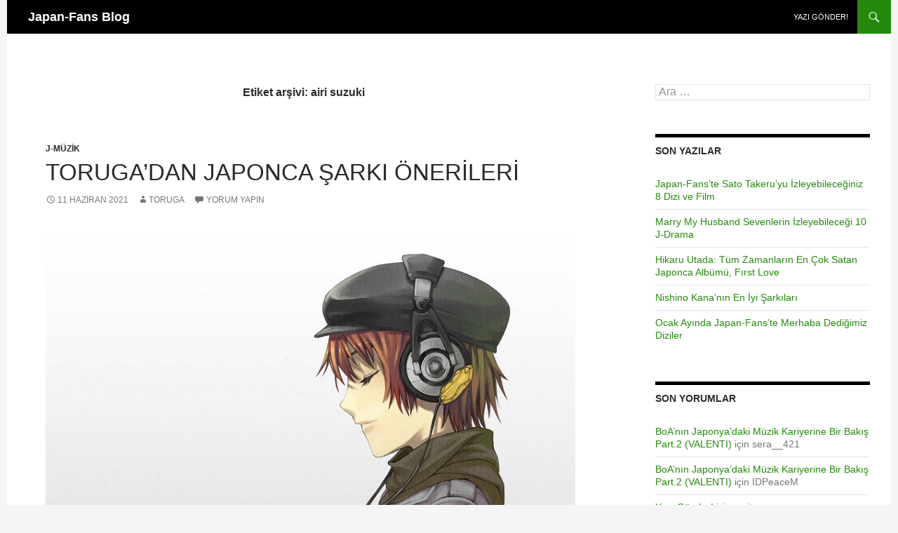

--- FILE ---
content_type: text/html; charset=UTF-8
request_url: https://blog.japan-fans.com/tag/airi-suzuki/
body_size: 22223
content:
<!DOCTYPE html>
<!--[if IE 7]>
<html class="ie ie7" lang="tr">
<![endif]-->
<!--[if IE 8]>
<html class="ie ie8" lang="tr">
<![endif]-->
<!--[if !(IE 7) & !(IE 8)]><!-->
<html lang="tr">
<!--<![endif]-->
<head>
	<meta charset="UTF-8">
	<meta name="viewport" content="width=device-width">
	<title>airi suzuki | Japan-Fans Blog</title>
	<link rel="profile" href="https://gmpg.org/xfn/11">
	<link rel="pingback" href="https://blog.japan-fans.com/xmlrpc.php">
	<!--[if lt IE 9]>
	<script src="https://blog.japan-fans.com/wp-content/themes/twentyfourteen/js/html5.js?ver=3.7.0"></script>
	<![endif]-->
	<style>
#wpadminbar #wp-admin-bar-wccp_free_top_button .ab-icon:before {
	content: "\f160";
	color: #02CA02;
	top: 3px;
}
#wpadminbar #wp-admin-bar-wccp_free_top_button .ab-icon {
	transform: rotate(45deg);
}
</style>
<meta name='robots' content='max-image-preview:large' />
<link rel="alternate" type="application/rss+xml" title="Japan-Fans Blog &raquo; akışı" href="https://blog.japan-fans.com/feed/" />
<link rel="alternate" type="application/rss+xml" title="Japan-Fans Blog &raquo; yorum akışı" href="https://blog.japan-fans.com/comments/feed/" />
<link rel="alternate" type="application/rss+xml" title="Japan-Fans Blog &raquo; airi suzuki etiket akışı" href="https://blog.japan-fans.com/tag/airi-suzuki/feed/" />
<script>
window._wpemojiSettings = {"baseUrl":"https:\/\/s.w.org\/images\/core\/emoji\/14.0.0\/72x72\/","ext":".png","svgUrl":"https:\/\/s.w.org\/images\/core\/emoji\/14.0.0\/svg\/","svgExt":".svg","source":{"concatemoji":"https:\/\/blog.japan-fans.com\/wp-includes\/js\/wp-emoji-release.min.js?ver=6.4.7"}};
/*! This file is auto-generated */
!function(i,n){var o,s,e;function c(e){try{var t={supportTests:e,timestamp:(new Date).valueOf()};sessionStorage.setItem(o,JSON.stringify(t))}catch(e){}}function p(e,t,n){e.clearRect(0,0,e.canvas.width,e.canvas.height),e.fillText(t,0,0);var t=new Uint32Array(e.getImageData(0,0,e.canvas.width,e.canvas.height).data),r=(e.clearRect(0,0,e.canvas.width,e.canvas.height),e.fillText(n,0,0),new Uint32Array(e.getImageData(0,0,e.canvas.width,e.canvas.height).data));return t.every(function(e,t){return e===r[t]})}function u(e,t,n){switch(t){case"flag":return n(e,"\ud83c\udff3\ufe0f\u200d\u26a7\ufe0f","\ud83c\udff3\ufe0f\u200b\u26a7\ufe0f")?!1:!n(e,"\ud83c\uddfa\ud83c\uddf3","\ud83c\uddfa\u200b\ud83c\uddf3")&&!n(e,"\ud83c\udff4\udb40\udc67\udb40\udc62\udb40\udc65\udb40\udc6e\udb40\udc67\udb40\udc7f","\ud83c\udff4\u200b\udb40\udc67\u200b\udb40\udc62\u200b\udb40\udc65\u200b\udb40\udc6e\u200b\udb40\udc67\u200b\udb40\udc7f");case"emoji":return!n(e,"\ud83e\udef1\ud83c\udffb\u200d\ud83e\udef2\ud83c\udfff","\ud83e\udef1\ud83c\udffb\u200b\ud83e\udef2\ud83c\udfff")}return!1}function f(e,t,n){var r="undefined"!=typeof WorkerGlobalScope&&self instanceof WorkerGlobalScope?new OffscreenCanvas(300,150):i.createElement("canvas"),a=r.getContext("2d",{willReadFrequently:!0}),o=(a.textBaseline="top",a.font="600 32px Arial",{});return e.forEach(function(e){o[e]=t(a,e,n)}),o}function t(e){var t=i.createElement("script");t.src=e,t.defer=!0,i.head.appendChild(t)}"undefined"!=typeof Promise&&(o="wpEmojiSettingsSupports",s=["flag","emoji"],n.supports={everything:!0,everythingExceptFlag:!0},e=new Promise(function(e){i.addEventListener("DOMContentLoaded",e,{once:!0})}),new Promise(function(t){var n=function(){try{var e=JSON.parse(sessionStorage.getItem(o));if("object"==typeof e&&"number"==typeof e.timestamp&&(new Date).valueOf()<e.timestamp+604800&&"object"==typeof e.supportTests)return e.supportTests}catch(e){}return null}();if(!n){if("undefined"!=typeof Worker&&"undefined"!=typeof OffscreenCanvas&&"undefined"!=typeof URL&&URL.createObjectURL&&"undefined"!=typeof Blob)try{var e="postMessage("+f.toString()+"("+[JSON.stringify(s),u.toString(),p.toString()].join(",")+"));",r=new Blob([e],{type:"text/javascript"}),a=new Worker(URL.createObjectURL(r),{name:"wpTestEmojiSupports"});return void(a.onmessage=function(e){c(n=e.data),a.terminate(),t(n)})}catch(e){}c(n=f(s,u,p))}t(n)}).then(function(e){for(var t in e)n.supports[t]=e[t],n.supports.everything=n.supports.everything&&n.supports[t],"flag"!==t&&(n.supports.everythingExceptFlag=n.supports.everythingExceptFlag&&n.supports[t]);n.supports.everythingExceptFlag=n.supports.everythingExceptFlag&&!n.supports.flag,n.DOMReady=!1,n.readyCallback=function(){n.DOMReady=!0}}).then(function(){return e}).then(function(){var e;n.supports.everything||(n.readyCallback(),(e=n.source||{}).concatemoji?t(e.concatemoji):e.wpemoji&&e.twemoji&&(t(e.twemoji),t(e.wpemoji)))}))}((window,document),window._wpemojiSettings);
</script>
<style id='wp-emoji-styles-inline-css'>

	img.wp-smiley, img.emoji {
		display: inline !important;
		border: none !important;
		box-shadow: none !important;
		height: 1em !important;
		width: 1em !important;
		margin: 0 0.07em !important;
		vertical-align: -0.1em !important;
		background: none !important;
		padding: 0 !important;
	}
</style>
<link rel='stylesheet' id='wp-block-library-css' href='https://blog.japan-fans.com/wp-includes/css/dist/block-library/style.min.css?ver=6.4.7' media='all' />
<style id='wp-block-library-theme-inline-css'>
.wp-block-audio figcaption{color:#555;font-size:13px;text-align:center}.is-dark-theme .wp-block-audio figcaption{color:hsla(0,0%,100%,.65)}.wp-block-audio{margin:0 0 1em}.wp-block-code{border:1px solid #ccc;border-radius:4px;font-family:Menlo,Consolas,monaco,monospace;padding:.8em 1em}.wp-block-embed figcaption{color:#555;font-size:13px;text-align:center}.is-dark-theme .wp-block-embed figcaption{color:hsla(0,0%,100%,.65)}.wp-block-embed{margin:0 0 1em}.blocks-gallery-caption{color:#555;font-size:13px;text-align:center}.is-dark-theme .blocks-gallery-caption{color:hsla(0,0%,100%,.65)}.wp-block-image figcaption{color:#555;font-size:13px;text-align:center}.is-dark-theme .wp-block-image figcaption{color:hsla(0,0%,100%,.65)}.wp-block-image{margin:0 0 1em}.wp-block-pullquote{border-bottom:4px solid;border-top:4px solid;color:currentColor;margin-bottom:1.75em}.wp-block-pullquote cite,.wp-block-pullquote footer,.wp-block-pullquote__citation{color:currentColor;font-size:.8125em;font-style:normal;text-transform:uppercase}.wp-block-quote{border-left:.25em solid;margin:0 0 1.75em;padding-left:1em}.wp-block-quote cite,.wp-block-quote footer{color:currentColor;font-size:.8125em;font-style:normal;position:relative}.wp-block-quote.has-text-align-right{border-left:none;border-right:.25em solid;padding-left:0;padding-right:1em}.wp-block-quote.has-text-align-center{border:none;padding-left:0}.wp-block-quote.is-large,.wp-block-quote.is-style-large,.wp-block-quote.is-style-plain{border:none}.wp-block-search .wp-block-search__label{font-weight:700}.wp-block-search__button{border:1px solid #ccc;padding:.375em .625em}:where(.wp-block-group.has-background){padding:1.25em 2.375em}.wp-block-separator.has-css-opacity{opacity:.4}.wp-block-separator{border:none;border-bottom:2px solid;margin-left:auto;margin-right:auto}.wp-block-separator.has-alpha-channel-opacity{opacity:1}.wp-block-separator:not(.is-style-wide):not(.is-style-dots){width:100px}.wp-block-separator.has-background:not(.is-style-dots){border-bottom:none;height:1px}.wp-block-separator.has-background:not(.is-style-wide):not(.is-style-dots){height:2px}.wp-block-table{margin:0 0 1em}.wp-block-table td,.wp-block-table th{word-break:normal}.wp-block-table figcaption{color:#555;font-size:13px;text-align:center}.is-dark-theme .wp-block-table figcaption{color:hsla(0,0%,100%,.65)}.wp-block-video figcaption{color:#555;font-size:13px;text-align:center}.is-dark-theme .wp-block-video figcaption{color:hsla(0,0%,100%,.65)}.wp-block-video{margin:0 0 1em}.wp-block-template-part.has-background{margin-bottom:0;margin-top:0;padding:1.25em 2.375em}
</style>
<style id='classic-theme-styles-inline-css'>
/*! This file is auto-generated */
.wp-block-button__link{color:#fff;background-color:#32373c;border-radius:9999px;box-shadow:none;text-decoration:none;padding:calc(.667em + 2px) calc(1.333em + 2px);font-size:1.125em}.wp-block-file__button{background:#32373c;color:#fff;text-decoration:none}
</style>
<style id='global-styles-inline-css'>
body{--wp--preset--color--black: #000;--wp--preset--color--cyan-bluish-gray: #abb8c3;--wp--preset--color--white: #fff;--wp--preset--color--pale-pink: #f78da7;--wp--preset--color--vivid-red: #cf2e2e;--wp--preset--color--luminous-vivid-orange: #ff6900;--wp--preset--color--luminous-vivid-amber: #fcb900;--wp--preset--color--light-green-cyan: #7bdcb5;--wp--preset--color--vivid-green-cyan: #00d084;--wp--preset--color--pale-cyan-blue: #8ed1fc;--wp--preset--color--vivid-cyan-blue: #0693e3;--wp--preset--color--vivid-purple: #9b51e0;--wp--preset--color--green: #24890d;--wp--preset--color--dark-gray: #2b2b2b;--wp--preset--color--medium-gray: #767676;--wp--preset--color--light-gray: #f5f5f5;--wp--preset--gradient--vivid-cyan-blue-to-vivid-purple: linear-gradient(135deg,rgba(6,147,227,1) 0%,rgb(155,81,224) 100%);--wp--preset--gradient--light-green-cyan-to-vivid-green-cyan: linear-gradient(135deg,rgb(122,220,180) 0%,rgb(0,208,130) 100%);--wp--preset--gradient--luminous-vivid-amber-to-luminous-vivid-orange: linear-gradient(135deg,rgba(252,185,0,1) 0%,rgba(255,105,0,1) 100%);--wp--preset--gradient--luminous-vivid-orange-to-vivid-red: linear-gradient(135deg,rgba(255,105,0,1) 0%,rgb(207,46,46) 100%);--wp--preset--gradient--very-light-gray-to-cyan-bluish-gray: linear-gradient(135deg,rgb(238,238,238) 0%,rgb(169,184,195) 100%);--wp--preset--gradient--cool-to-warm-spectrum: linear-gradient(135deg,rgb(74,234,220) 0%,rgb(151,120,209) 20%,rgb(207,42,186) 40%,rgb(238,44,130) 60%,rgb(251,105,98) 80%,rgb(254,248,76) 100%);--wp--preset--gradient--blush-light-purple: linear-gradient(135deg,rgb(255,206,236) 0%,rgb(152,150,240) 100%);--wp--preset--gradient--blush-bordeaux: linear-gradient(135deg,rgb(254,205,165) 0%,rgb(254,45,45) 50%,rgb(107,0,62) 100%);--wp--preset--gradient--luminous-dusk: linear-gradient(135deg,rgb(255,203,112) 0%,rgb(199,81,192) 50%,rgb(65,88,208) 100%);--wp--preset--gradient--pale-ocean: linear-gradient(135deg,rgb(255,245,203) 0%,rgb(182,227,212) 50%,rgb(51,167,181) 100%);--wp--preset--gradient--electric-grass: linear-gradient(135deg,rgb(202,248,128) 0%,rgb(113,206,126) 100%);--wp--preset--gradient--midnight: linear-gradient(135deg,rgb(2,3,129) 0%,rgb(40,116,252) 100%);--wp--preset--font-size--small: 13px;--wp--preset--font-size--medium: 20px;--wp--preset--font-size--large: 36px;--wp--preset--font-size--x-large: 42px;--wp--preset--spacing--20: 0.44rem;--wp--preset--spacing--30: 0.67rem;--wp--preset--spacing--40: 1rem;--wp--preset--spacing--50: 1.5rem;--wp--preset--spacing--60: 2.25rem;--wp--preset--spacing--70: 3.38rem;--wp--preset--spacing--80: 5.06rem;--wp--preset--shadow--natural: 6px 6px 9px rgba(0, 0, 0, 0.2);--wp--preset--shadow--deep: 12px 12px 50px rgba(0, 0, 0, 0.4);--wp--preset--shadow--sharp: 6px 6px 0px rgba(0, 0, 0, 0.2);--wp--preset--shadow--outlined: 6px 6px 0px -3px rgba(255, 255, 255, 1), 6px 6px rgba(0, 0, 0, 1);--wp--preset--shadow--crisp: 6px 6px 0px rgba(0, 0, 0, 1);}:where(.is-layout-flex){gap: 0.5em;}:where(.is-layout-grid){gap: 0.5em;}body .is-layout-flow > .alignleft{float: left;margin-inline-start: 0;margin-inline-end: 2em;}body .is-layout-flow > .alignright{float: right;margin-inline-start: 2em;margin-inline-end: 0;}body .is-layout-flow > .aligncenter{margin-left: auto !important;margin-right: auto !important;}body .is-layout-constrained > .alignleft{float: left;margin-inline-start: 0;margin-inline-end: 2em;}body .is-layout-constrained > .alignright{float: right;margin-inline-start: 2em;margin-inline-end: 0;}body .is-layout-constrained > .aligncenter{margin-left: auto !important;margin-right: auto !important;}body .is-layout-constrained > :where(:not(.alignleft):not(.alignright):not(.alignfull)){max-width: var(--wp--style--global--content-size);margin-left: auto !important;margin-right: auto !important;}body .is-layout-constrained > .alignwide{max-width: var(--wp--style--global--wide-size);}body .is-layout-flex{display: flex;}body .is-layout-flex{flex-wrap: wrap;align-items: center;}body .is-layout-flex > *{margin: 0;}body .is-layout-grid{display: grid;}body .is-layout-grid > *{margin: 0;}:where(.wp-block-columns.is-layout-flex){gap: 2em;}:where(.wp-block-columns.is-layout-grid){gap: 2em;}:where(.wp-block-post-template.is-layout-flex){gap: 1.25em;}:where(.wp-block-post-template.is-layout-grid){gap: 1.25em;}.has-black-color{color: var(--wp--preset--color--black) !important;}.has-cyan-bluish-gray-color{color: var(--wp--preset--color--cyan-bluish-gray) !important;}.has-white-color{color: var(--wp--preset--color--white) !important;}.has-pale-pink-color{color: var(--wp--preset--color--pale-pink) !important;}.has-vivid-red-color{color: var(--wp--preset--color--vivid-red) !important;}.has-luminous-vivid-orange-color{color: var(--wp--preset--color--luminous-vivid-orange) !important;}.has-luminous-vivid-amber-color{color: var(--wp--preset--color--luminous-vivid-amber) !important;}.has-light-green-cyan-color{color: var(--wp--preset--color--light-green-cyan) !important;}.has-vivid-green-cyan-color{color: var(--wp--preset--color--vivid-green-cyan) !important;}.has-pale-cyan-blue-color{color: var(--wp--preset--color--pale-cyan-blue) !important;}.has-vivid-cyan-blue-color{color: var(--wp--preset--color--vivid-cyan-blue) !important;}.has-vivid-purple-color{color: var(--wp--preset--color--vivid-purple) !important;}.has-black-background-color{background-color: var(--wp--preset--color--black) !important;}.has-cyan-bluish-gray-background-color{background-color: var(--wp--preset--color--cyan-bluish-gray) !important;}.has-white-background-color{background-color: var(--wp--preset--color--white) !important;}.has-pale-pink-background-color{background-color: var(--wp--preset--color--pale-pink) !important;}.has-vivid-red-background-color{background-color: var(--wp--preset--color--vivid-red) !important;}.has-luminous-vivid-orange-background-color{background-color: var(--wp--preset--color--luminous-vivid-orange) !important;}.has-luminous-vivid-amber-background-color{background-color: var(--wp--preset--color--luminous-vivid-amber) !important;}.has-light-green-cyan-background-color{background-color: var(--wp--preset--color--light-green-cyan) !important;}.has-vivid-green-cyan-background-color{background-color: var(--wp--preset--color--vivid-green-cyan) !important;}.has-pale-cyan-blue-background-color{background-color: var(--wp--preset--color--pale-cyan-blue) !important;}.has-vivid-cyan-blue-background-color{background-color: var(--wp--preset--color--vivid-cyan-blue) !important;}.has-vivid-purple-background-color{background-color: var(--wp--preset--color--vivid-purple) !important;}.has-black-border-color{border-color: var(--wp--preset--color--black) !important;}.has-cyan-bluish-gray-border-color{border-color: var(--wp--preset--color--cyan-bluish-gray) !important;}.has-white-border-color{border-color: var(--wp--preset--color--white) !important;}.has-pale-pink-border-color{border-color: var(--wp--preset--color--pale-pink) !important;}.has-vivid-red-border-color{border-color: var(--wp--preset--color--vivid-red) !important;}.has-luminous-vivid-orange-border-color{border-color: var(--wp--preset--color--luminous-vivid-orange) !important;}.has-luminous-vivid-amber-border-color{border-color: var(--wp--preset--color--luminous-vivid-amber) !important;}.has-light-green-cyan-border-color{border-color: var(--wp--preset--color--light-green-cyan) !important;}.has-vivid-green-cyan-border-color{border-color: var(--wp--preset--color--vivid-green-cyan) !important;}.has-pale-cyan-blue-border-color{border-color: var(--wp--preset--color--pale-cyan-blue) !important;}.has-vivid-cyan-blue-border-color{border-color: var(--wp--preset--color--vivid-cyan-blue) !important;}.has-vivid-purple-border-color{border-color: var(--wp--preset--color--vivid-purple) !important;}.has-vivid-cyan-blue-to-vivid-purple-gradient-background{background: var(--wp--preset--gradient--vivid-cyan-blue-to-vivid-purple) !important;}.has-light-green-cyan-to-vivid-green-cyan-gradient-background{background: var(--wp--preset--gradient--light-green-cyan-to-vivid-green-cyan) !important;}.has-luminous-vivid-amber-to-luminous-vivid-orange-gradient-background{background: var(--wp--preset--gradient--luminous-vivid-amber-to-luminous-vivid-orange) !important;}.has-luminous-vivid-orange-to-vivid-red-gradient-background{background: var(--wp--preset--gradient--luminous-vivid-orange-to-vivid-red) !important;}.has-very-light-gray-to-cyan-bluish-gray-gradient-background{background: var(--wp--preset--gradient--very-light-gray-to-cyan-bluish-gray) !important;}.has-cool-to-warm-spectrum-gradient-background{background: var(--wp--preset--gradient--cool-to-warm-spectrum) !important;}.has-blush-light-purple-gradient-background{background: var(--wp--preset--gradient--blush-light-purple) !important;}.has-blush-bordeaux-gradient-background{background: var(--wp--preset--gradient--blush-bordeaux) !important;}.has-luminous-dusk-gradient-background{background: var(--wp--preset--gradient--luminous-dusk) !important;}.has-pale-ocean-gradient-background{background: var(--wp--preset--gradient--pale-ocean) !important;}.has-electric-grass-gradient-background{background: var(--wp--preset--gradient--electric-grass) !important;}.has-midnight-gradient-background{background: var(--wp--preset--gradient--midnight) !important;}.has-small-font-size{font-size: var(--wp--preset--font-size--small) !important;}.has-medium-font-size{font-size: var(--wp--preset--font-size--medium) !important;}.has-large-font-size{font-size: var(--wp--preset--font-size--large) !important;}.has-x-large-font-size{font-size: var(--wp--preset--font-size--x-large) !important;}
.wp-block-navigation a:where(:not(.wp-element-button)){color: inherit;}
:where(.wp-block-post-template.is-layout-flex){gap: 1.25em;}:where(.wp-block-post-template.is-layout-grid){gap: 1.25em;}
:where(.wp-block-columns.is-layout-flex){gap: 2em;}:where(.wp-block-columns.is-layout-grid){gap: 2em;}
.wp-block-pullquote{font-size: 1.5em;line-height: 1.6;}
</style>
<link rel='stylesheet' id='parent-style-css' href='https://blog.japan-fans.com/wp-content/themes/twentyfourteen/style.css?ver=6.4.7' media='all' />
<link rel='stylesheet' id='genericons-css' href='https://blog.japan-fans.com/wp-content/themes/twentyfourteen/genericons/genericons.css?ver=3.0.3' media='all' />
<link rel='stylesheet' id='twentyfourteen-style-css' href='https://blog.japan-fans.com/wp-content/themes/fourteenpress/style.css?ver=20231107' media='all' />
<link rel='stylesheet' id='twentyfourteen-block-style-css' href='https://blog.japan-fans.com/wp-content/themes/twentyfourteen/css/blocks.css?ver=20230630' media='all' />
<!--[if lt IE 9]>
<link rel='stylesheet' id='twentyfourteen-ie-css' href='https://blog.japan-fans.com/wp-content/themes/twentyfourteen/css/ie.css?ver=20140711' media='all' />
<![endif]-->
<link rel='stylesheet' id='__EPYT__style-css' href='https://blog.japan-fans.com/wp-content/plugins/youtube-embed-plus/styles/ytprefs.min.css?ver=14.2.1' media='all' />
<style id='__EPYT__style-inline-css'>

                .epyt-gallery-thumb {
                        width: 33.333%;
                }
                
</style>
<script src="https://blog.japan-fans.com/wp-includes/js/jquery/jquery.min.js?ver=3.7.1" id="jquery-core-js"></script>
<script src="https://blog.japan-fans.com/wp-includes/js/jquery/jquery-migrate.min.js?ver=3.4.1" id="jquery-migrate-js"></script>
<script src="https://blog.japan-fans.com/wp-content/themes/twentyfourteen/js/functions.js?ver=20230526" id="twentyfourteen-script-js" defer data-wp-strategy="defer"></script>
<script id="__ytprefs__-js-extra">
var _EPYT_ = {"ajaxurl":"https:\/\/blog.japan-fans.com\/wp-admin\/admin-ajax.php","security":"37b31d6f01","gallery_scrolloffset":"20","eppathtoscripts":"https:\/\/blog.japan-fans.com\/wp-content\/plugins\/youtube-embed-plus\/scripts\/","eppath":"https:\/\/blog.japan-fans.com\/wp-content\/plugins\/youtube-embed-plus\/","epresponsiveselector":"[\"iframe.__youtube_prefs_widget__\"]","epdovol":"1","version":"14.2.1","evselector":"iframe.__youtube_prefs__[src], iframe[src*=\"youtube.com\/embed\/\"], iframe[src*=\"youtube-nocookie.com\/embed\/\"]","ajax_compat":"","maxres_facade":"eager","ytapi_load":"light","pause_others":"","stopMobileBuffer":"1","facade_mode":"","not_live_on_channel":"","vi_active":"","vi_js_posttypes":[]};
</script>
<script src="https://blog.japan-fans.com/wp-content/plugins/youtube-embed-plus/scripts/ytprefs.min.js?ver=14.2.1" id="__ytprefs__-js"></script>
<link rel="https://api.w.org/" href="https://blog.japan-fans.com/wp-json/" /><link rel="alternate" type="application/json" href="https://blog.japan-fans.com/wp-json/wp/v2/tags/313" /><link rel="EditURI" type="application/rsd+xml" title="RSD" href="https://blog.japan-fans.com/xmlrpc.php?rsd" />
<meta name="generator" content="WordPress 6.4.7" />
<script id="wpcp_disable_selection" type="text/javascript">
var image_save_msg='You are not allowed to save images!';
	var no_menu_msg='Context Menu disabled!';
	var smessage = "Content is protected !!";

function disableEnterKey(e)
{
	var elemtype = e.target.tagName;
	
	elemtype = elemtype.toUpperCase();
	
	if (elemtype == "TEXT" || elemtype == "TEXTAREA" || elemtype == "INPUT" || elemtype == "PASSWORD" || elemtype == "SELECT" || elemtype == "OPTION" || elemtype == "EMBED")
	{
		elemtype = 'TEXT';
	}
	
	if (e.ctrlKey){
     var key;
     if(window.event)
          key = window.event.keyCode;     //IE
     else
          key = e.which;     //firefox (97)
    //if (key != 17) alert(key);
     if (elemtype!= 'TEXT' && (key == 97 || key == 65 || key == 67 || key == 99 || key == 88 || key == 120 || key == 26 || key == 85  || key == 86 || key == 83 || key == 43 || key == 73))
     {
		if(wccp_free_iscontenteditable(e)) return true;
		show_wpcp_message('You are not allowed to copy content or view source');
		return false;
     }else
     	return true;
     }
}


/*For contenteditable tags*/
function wccp_free_iscontenteditable(e)
{
	var e = e || window.event; // also there is no e.target property in IE. instead IE uses window.event.srcElement
  	
	var target = e.target || e.srcElement;

	var elemtype = e.target.nodeName;
	
	elemtype = elemtype.toUpperCase();
	
	var iscontenteditable = "false";
		
	if(typeof target.getAttribute!="undefined" ) iscontenteditable = target.getAttribute("contenteditable"); // Return true or false as string
	
	var iscontenteditable2 = false;
	
	if(typeof target.isContentEditable!="undefined" ) iscontenteditable2 = target.isContentEditable; // Return true or false as boolean

	if(target.parentElement.isContentEditable) iscontenteditable2 = true;
	
	if (iscontenteditable == "true" || iscontenteditable2 == true)
	{
		if(typeof target.style!="undefined" ) target.style.cursor = "text";
		
		return true;
	}
}

////////////////////////////////////
function disable_copy(e)
{	
	var e = e || window.event; // also there is no e.target property in IE. instead IE uses window.event.srcElement
	
	var elemtype = e.target.tagName;
	
	elemtype = elemtype.toUpperCase();
	
	if (elemtype == "TEXT" || elemtype == "TEXTAREA" || elemtype == "INPUT" || elemtype == "PASSWORD" || elemtype == "SELECT" || elemtype == "OPTION" || elemtype == "EMBED")
	{
		elemtype = 'TEXT';
	}
	
	if(wccp_free_iscontenteditable(e)) return true;
	
	var isSafari = /Safari/.test(navigator.userAgent) && /Apple Computer/.test(navigator.vendor);
	
	var checker_IMG = '';
	if (elemtype == "IMG" && checker_IMG == 'checked' && e.detail >= 2) {show_wpcp_message(alertMsg_IMG);return false;}
	if (elemtype != "TEXT")
	{
		if (smessage !== "" && e.detail == 2)
			show_wpcp_message(smessage);
		
		if (isSafari)
			return true;
		else
			return false;
	}	
}

//////////////////////////////////////////
function disable_copy_ie()
{
	var e = e || window.event;
	var elemtype = window.event.srcElement.nodeName;
	elemtype = elemtype.toUpperCase();
	if(wccp_free_iscontenteditable(e)) return true;
	if (elemtype == "IMG") {show_wpcp_message(alertMsg_IMG);return false;}
	if (elemtype != "TEXT" && elemtype != "TEXTAREA" && elemtype != "INPUT" && elemtype != "PASSWORD" && elemtype != "SELECT" && elemtype != "OPTION" && elemtype != "EMBED")
	{
		return false;
	}
}	
function reEnable()
{
	return true;
}
document.onkeydown = disableEnterKey;
document.onselectstart = disable_copy_ie;
if(navigator.userAgent.indexOf('MSIE')==-1)
{
	document.onmousedown = disable_copy;
	document.onclick = reEnable;
}
function disableSelection(target)
{
    //For IE This code will work
    if (typeof target.onselectstart!="undefined")
    target.onselectstart = disable_copy_ie;
    
    //For Firefox This code will work
    else if (typeof target.style.MozUserSelect!="undefined")
    {target.style.MozUserSelect="none";}
    
    //All other  (ie: Opera) This code will work
    else
    target.onmousedown=function(){return false}
    target.style.cursor = "default";
}
//Calling the JS function directly just after body load
window.onload = function(){disableSelection(document.body);};

//////////////////special for safari Start////////////////
var onlongtouch;
var timer;
var touchduration = 1000; //length of time we want the user to touch before we do something

var elemtype = "";
function touchstart(e) {
	var e = e || window.event;
  // also there is no e.target property in IE.
  // instead IE uses window.event.srcElement
  	var target = e.target || e.srcElement;
	
	elemtype = window.event.srcElement.nodeName;
	
	elemtype = elemtype.toUpperCase();
	
	if(!wccp_pro_is_passive()) e.preventDefault();
	if (!timer) {
		timer = setTimeout(onlongtouch, touchduration);
	}
}

function touchend() {
    //stops short touches from firing the event
    if (timer) {
        clearTimeout(timer);
        timer = null;
    }
	onlongtouch();
}

onlongtouch = function(e) { //this will clear the current selection if anything selected
	
	if (elemtype != "TEXT" && elemtype != "TEXTAREA" && elemtype != "INPUT" && elemtype != "PASSWORD" && elemtype != "SELECT" && elemtype != "EMBED" && elemtype != "OPTION")	
	{
		if (window.getSelection) {
			if (window.getSelection().empty) {  // Chrome
			window.getSelection().empty();
			} else if (window.getSelection().removeAllRanges) {  // Firefox
			window.getSelection().removeAllRanges();
			}
		} else if (document.selection) {  // IE?
			document.selection.empty();
		}
		return false;
	}
};

document.addEventListener("DOMContentLoaded", function(event) { 
    window.addEventListener("touchstart", touchstart, false);
    window.addEventListener("touchend", touchend, false);
});

function wccp_pro_is_passive() {

  var cold = false,
  hike = function() {};

  try {
	  const object1 = {};
  var aid = Object.defineProperty(object1, 'passive', {
  get() {cold = true}
  });
  window.addEventListener('test', hike, aid);
  window.removeEventListener('test', hike, aid);
  } catch (e) {}

  return cold;
}
/*special for safari End*/
</script>
<script id="wpcp_disable_Right_Click" type="text/javascript">
document.ondragstart = function() { return false;}
	function nocontext(e) {
	   return false;
	}
	document.oncontextmenu = nocontext;
</script>
<style>
.unselectable
{
-moz-user-select:none;
-webkit-user-select:none;
cursor: default;
}
html
{
-webkit-touch-callout: none;
-webkit-user-select: none;
-khtml-user-select: none;
-moz-user-select: none;
-ms-user-select: none;
user-select: none;
-webkit-tap-highlight-color: rgba(0,0,0,0);
}
</style>
<script id="wpcp_css_disable_selection" type="text/javascript">
var e = document.getElementsByTagName('body')[0];
if(e)
{
	e.setAttribute('unselectable',"on");
}
</script>
<style>.recentcomments a{display:inline !important;padding:0 !important;margin:0 !important;}</style><script type="text/javascript" src="https://blog.japan-fans.com/wp-content/plugins/si-captcha-for-wordpress/captcha/si_captcha.js?ver=1768934617"></script>
<!-- begin SI CAPTCHA Anti-Spam - login/register form style -->
<style type="text/css">
.si_captcha_small { width:175px; height:45px; padding-top:10px; padding-bottom:10px; }
.si_captcha_large { width:250px; height:60px; padding-top:10px; padding-bottom:10px; }
img#si_image_com { border-style:none; margin:0; padding-right:5px; float:left; }
img#si_image_reg { border-style:none; margin:0; padding-right:5px; float:left; }
img#si_image_log { border-style:none; margin:0; padding-right:5px; float:left; }
img#si_image_side_login { border-style:none; margin:0; padding-right:5px; float:left; }
img#si_image_checkout { border-style:none; margin:0; padding-right:5px; float:left; }
img#si_image_jetpack { border-style:none; margin:0; padding-right:5px; float:left; }
img#si_image_bbpress_topic { border-style:none; margin:0; padding-right:5px; float:left; }
.si_captcha_refresh { border-style:none; margin:0; vertical-align:bottom; }
div#si_captcha_input { display:block; padding-top:15px; padding-bottom:5px; }
label#si_captcha_code_label { margin:0; }
input#si_captcha_code_input { width:65px; }
p#si_captcha_code_p { clear: left; padding-top:10px; }
.si-captcha-jetpack-error { color:#DC3232; }
</style>
<!-- end SI CAPTCHA Anti-Spam - login/register form style -->
</head>

<body class="archive tag tag-airi-suzuki tag-313 wp-embed-responsive unselectable group-blog masthead-fixed list-view">
<div id="page" class="hfeed site">
	
	<header id="masthead" class="site-header">
		<div class="header-main">
			<h1 class="site-title"><a href="https://blog.japan-fans.com/" rel="home">Japan-Fans Blog</a></h1>

			<div class="search-toggle">
				<a href="#search-container" class="screen-reader-text" aria-expanded="false" aria-controls="search-container">
					Ara				</a>
			</div>

			<nav id="primary-navigation" class="site-navigation primary-navigation">
				<button class="menu-toggle">Birincil menü</button>
				<a class="screen-reader-text skip-link" href="#content">
					İçeriğe atla				</a>
				<div id="primary-menu" class="nav-menu"><ul>
<li class="page_item page-item-2"><a href="https://blog.japan-fans.com/yazi-gonder/">Yazı Gönder!</a></li>
</ul></div>
			</nav>
		</div>

		<div id="search-container" class="search-box-wrapper hide">
			<div class="search-box">
				<form role="search" method="get" class="search-form" action="https://blog.japan-fans.com/">
				<label>
					<span class="screen-reader-text">Arama:</span>
					<input type="search" class="search-field" placeholder="Ara &hellip;" value="" name="s" />
				</label>
				<input type="submit" class="search-submit" value="Ara" />
			</form>			</div>
		</div>
	</header><!-- #masthead -->

	<div id="main" class="site-main">

	<section id="primary" class="content-area">
		<div id="content" class="site-content" role="main">

			
			<header class="archive-header">
				<h1 class="archive-title">
				Etiket arşivi: airi suzuki				</h1>

							</header><!-- .archive-header -->

				
<article id="post-557" class="post-557 post type-post status-publish format-standard hentry category-j-muzik tag-46okunen-love tag-agehasprings tag-agharta tag-aimyon tag-airi-suzuki tag-aishite-nan-ga-warui tag-akb48 tag-akimoto-yasushi tag-akio-togashi tag-aku-yu tag-ameko-kodama tag-angerme tag-arai-yumi tag-arisa-fujisawa tag-ashita-wa-kitto-ii-hi-ni-naru tag-aska tag-beyooooonds tag-boys-and-men tag-chage tag-chage-aska tag-chage-aska-2 tag-da-pump tag-daichi-miura tag-dare-no-koto-wo-ichiban-aishiteru tag-deekei tag-dj-mass tag-doerya-jump tag-egami-kotaro tag-enka tag-enka-sarki-onerileri tag-enka-sarki-onerisi tag-epilogue tag-escape tag-exile tag-far-away tag-fujisawa-arisa tag-fujiwara-satoshi tag-futatsu-no-kokoro tag-get-your-dream tag-golden-bomber tag-goro-matsui tag-hara-kazuhiro tag-hayashida-kenji tag-hello-project tag-hello-project-2 tag-himi-izutsu tag-hiromi-mori tag-hiroshi-imaizumi tag-hitomi-ishikawa tag-hitori tag-honey-and-clover tag-horiuchi-takao tag-hoshi-katsu tag-hoshibe-sho tag-hoshino-kazuhiko tag-ichizo-seo tag-idol tag-if tag-if-2 tag-ikanaide tag-imizumi-hiroshi tag-ishikawa-hitomi tag-ito-kaoru tag-izutsu-himi tag-j-soul-brothers tag-j-muzik tag-j-pop tag-j-pop-sarki-onerileri tag-j-pop-sarki-onerisi tag-j-rock tag-j-rock-sarki-onerileri tag-j-rock-sarki-onerisi tag-japan-fans tag-japonca tag-japonca-sarki tag-japonca-sarki-onerileri tag-japonca-sarki-onerisi tag-jmuzik tag-johnnys tag-jpop tag-jpop-sarki-onerileri tag-jpop-sarki-onerisi tag-jrock tag-jrock-sarki-onerileri tag-jrock-sarki-onerisi tag-kadomatsu-toshiki tag-kana-yo tag-kana-yo-kana-yo tag-kaoru-ito tag-kaoru-okubo tag-karasawa-miho tag-katsu-hoshi tag-kawaguchi-makoto tag-kayokyoku tag-kayokyoku-sarki-onerileri tag-kayokyoku-sarki-onerisi tag-kazemai tag-kazufumi-miyazawa tag-kazuhiro-hara tag-kazuhiro-sakuma tag-kazumasa-oda tag-kazuyoshi-saito tag-kazz tag-keiichi-ueno tag-kenji-hayashida tag-kenji-takita tag-kimi-wa-rock-wo-kikanai tag-kiryuin-sho tag-kitayama-yoichi tag-kiyohiko-ozaki tag-kodama-ameko tag-koji-tamaki tag-kotaro-egami tag-kusano-masamune tag-m-c-a-t tag-machibuse tag-mahou-no-kotoba tag-makoto-kawaguchi tag-masamune-kusano tag-masataka-matsutoya tag-matsui-goro tag-matsutoya-masataka tag-max tag-miho-karasawa tag-miki-seiko tag-miura-daichi tag-miyazawa-kazufumi tag-mori-hiromi tag-morning-musume tag-murakami-tetsuya tag-nagabuchi-tsuyoshi tag-nakanishi-ryosuke tag-naoymt tag-natsukawa-rimi tag-nippon-no-d-n-a tag-nippon-no-dna tag-nogizaka46 tag-nozawa-toru tag-oda-kazumasa tag-official-hige-dandism tag-official-higedandism tag-okubo-kaoru tag-oneri tag-oshamanbe-taro tag-ozaki-kiyohiko tag-ozaki-yutaka tag-q-ltd-2 tag-q-ltd tag-radio-japan-fans tag-reiwa tag-ricky-luna tag-rimi-natsukawa tag-rolando-luna tag-ryosuke-nakanishi tag-saito-kazuyoshi tag-sakamichi-akb tag-sakuma-kazuhiro tag-sandaime-j-soul-brothers tag-sarki tag-satoshi-fujiwara tag-sayonara-wo-mou-ichido tag-seiko-miki tag-seo-ichizo tag-shikao-suga tag-shima-uta tag-shinin-on-shinin-love-4 tag-shinin-on-shinin-love-3 tag-shinji-tanimura tag-sho-hoshibe tag-sho-kiryuin tag-shunsuke-suzuki tag-shuushou tag-shuushou-epilogue-2 tag-shuushou-epilogue tag-speed tag-spitz tag-suga-shikao tag-suzuki-airi tag-suzuki-shunsuke tag-takahashi-yu tag-takao-horiuchi tag-takeshi tag-takita-kenji tag-tamaki-koji tag-tanaka-yusuke tag-tanimura-shinji tag-taro-oshamanbe tag-tatsuzaki-yusuke tag-tetsuya-murakami tag-the-boom tag-the-gospellers tag-togashi-akio tag-tokio tag-tokyo-no-sora tag-tombo tag-tonbo tag-toru-nozawa tag-toshiki-kadomatsu tag-tsubaki-factory tag-tsukasa tag-tsunku tag-tsuyoshi-nagabuchi tag-u-s-a tag-ueno-keiichi tag-unlock tag-v6 tag-vintage tag-vivid-neon tag-wa-ni-natte-odorou tag-yasuhiko-hoshino tag-yasushi-akimoto tag-yoichi-kitayama tag-yu-aku tag-yu-takahashi tag-yumi-arai tag-yusuke-tanaka tag-yusuke-tatsuzaki tag-yutaka-ozaki tag-yvesadams tag-zero">
	
	<header class="entry-header">
				<div class="entry-meta">
			<span class="cat-links"><a href="https://blog.japan-fans.com/category/j-muzik/" rel="category tag">J-Müzik</a></span>
		</div>
			<h1 class="entry-title"><a href="https://blog.japan-fans.com/2021/05/16/torugadan-japonca-sarki-onerileri/" rel="bookmark">Toruga&#8217;dan Japonca Şarkı Önerileri</a></h1>
		<div class="entry-meta">
			<span class="entry-date"><a href="https://blog.japan-fans.com/2021/05/16/torugadan-japonca-sarki-onerileri/" rel="bookmark"><time class="entry-date" datetime="2021-06-11T15:54:24+03:00">11 Haziran 2021</time></a></span> <span class="byline"><span class="author vcard"><a class="url fn n" href="https://blog.japan-fans.com/author/toruga/" rel="author">Toruga</a></span></span>			<span class="comments-link"><a href="https://blog.japan-fans.com/2021/05/16/torugadan-japonca-sarki-onerileri/#respond">Yorum yapın</a></span>
						</div><!-- .entry-meta -->
	</header><!-- .entry-header -->

		<div class="entry-content">
		
<figure class="wp-block-image size-large"><a href="https://blog.japan-fans.com/wp-content/uploads/2021/05/girl-hat-headphones-profile-wallpaper.jpg"><img fetchpriority="high" decoding="async" width="800" height="600" src="https://blog.japan-fans.com/wp-content/uploads/2021/05/girl-hat-headphones-profile-wallpaper.jpg" alt="" class="wp-image-568" srcset="https://blog.japan-fans.com/wp-content/uploads/2021/05/girl-hat-headphones-profile-wallpaper.jpg 800w, https://blog.japan-fans.com/wp-content/uploads/2021/05/girl-hat-headphones-profile-wallpaper-300x225.jpg 300w, https://blog.japan-fans.com/wp-content/uploads/2021/05/girl-hat-headphones-profile-wallpaper-768x576.jpg 768w" sizes="(max-width: 800px) 100vw, 800px" /></a></figure>



<p class="has-text-align-center">Yeni bir şarkı öneri listesi ile karşınızdayım. <strong><a href="https://twitter.com/Toruga_">Twitter sayfamdan</a></strong> yapmış olduğum ankette dört ana başlık belirlemiştim ama anket sonucunda tüm seçenekler berabere kaldılar. Bu nedenle bugün kazanan başlık için yapacağım 10 şarkılık liste yerine tüm başlıklardan bir şeyler (hatta daha fazlası) içeren 30 şarkılık mega bir liste yapmaya karar verdim. Şarkılar benim hem son dönemde hem de genel olarak beğendiğim ve dinlediğim şarkılar. Japonca müziğe yeni girenlere de faydalı olacaktır ama özellikle çok bilinen işlerden de kaçındım ki Japonca müzikleri biraz olsun bilenler de yeni bir şeyler öğrenebilsinler. Olabildiğince her tarzdan bir şeyler koymaya çalıştım. Şarkılar herhangi bir sıralamaya bağlı değildir ve tür olarak karışıktır. Bence keyifli bir liste oldu. Haydi başlayalım!</p>



 <a href="https://blog.japan-fans.com/2021/05/16/torugadan-japonca-sarki-onerileri/#more-557" class="more-link"><span class="screen-reader-text">Toruga&#8217;dan Japonca Şarkı Önerileri</span> yazısına devam et <span class="meta-nav">&rarr;</span></a><div class="page-links"><span class="page-links-title">Sayfalar:</span> <a href="https://blog.japan-fans.com/2021/05/16/torugadan-japonca-sarki-onerileri/" class="post-page-numbers"><span>1</span></a> <a href="https://blog.japan-fans.com/2021/05/16/torugadan-japonca-sarki-onerileri/2/" class="post-page-numbers"><span>2</span></a> <a href="https://blog.japan-fans.com/2021/05/16/torugadan-japonca-sarki-onerileri/3/" class="post-page-numbers"><span>3</span></a></div>	</div><!-- .entry-content -->
	
	<footer class="entry-meta"><span class="tag-links"><a href="https://blog.japan-fans.com/tag/46okunen-love/" rel="tag">46okunen love</a><a href="https://blog.japan-fans.com/tag/agehasprings/" rel="tag">agehasprings</a><a href="https://blog.japan-fans.com/tag/agharta/" rel="tag">agharta</a><a href="https://blog.japan-fans.com/tag/aimyon/" rel="tag">aimyon</a><a href="https://blog.japan-fans.com/tag/airi-suzuki/" rel="tag">airi suzuki</a><a href="https://blog.japan-fans.com/tag/aishite-nan-ga-warui/" rel="tag">aishite nan ga warui</a><a href="https://blog.japan-fans.com/tag/akb48/" rel="tag">akb48</a><a href="https://blog.japan-fans.com/tag/akimoto-yasushi/" rel="tag">akimoto yasushi</a><a href="https://blog.japan-fans.com/tag/akio-togashi/" rel="tag">akio togashi</a><a href="https://blog.japan-fans.com/tag/aku-yu/" rel="tag">aku yu</a><a href="https://blog.japan-fans.com/tag/ameko-kodama/" rel="tag">ameko kodama</a><a href="https://blog.japan-fans.com/tag/angerme/" rel="tag">angerme</a><a href="https://blog.japan-fans.com/tag/arai-yumi/" rel="tag">arai yumi</a><a href="https://blog.japan-fans.com/tag/arisa-fujisawa/" rel="tag">arisa fujisawa</a><a href="https://blog.japan-fans.com/tag/ashita-wa-kitto-ii-hi-ni-naru/" rel="tag">ashita wa kitto ii hi ni naru</a><a href="https://blog.japan-fans.com/tag/aska/" rel="tag">aska</a><a href="https://blog.japan-fans.com/tag/beyooooonds/" rel="tag">beyooooonds</a><a href="https://blog.japan-fans.com/tag/boys-and-men/" rel="tag">boys and men</a><a href="https://blog.japan-fans.com/tag/chage/" rel="tag">chage</a><a href="https://blog.japan-fans.com/tag/chage-aska/" rel="tag">chage &amp; aska</a><a href="https://blog.japan-fans.com/tag/chage-aska-2/" rel="tag">chage aska</a><a href="https://blog.japan-fans.com/tag/da-pump/" rel="tag">da pump</a><a href="https://blog.japan-fans.com/tag/daichi-miura/" rel="tag">daichi miura</a><a href="https://blog.japan-fans.com/tag/dare-no-koto-wo-ichiban-aishiteru/" rel="tag">dare no koto wo ichiban aishiteru</a><a href="https://blog.japan-fans.com/tag/deekei/" rel="tag">deekei</a><a href="https://blog.japan-fans.com/tag/dj-mass/" rel="tag">dj mass</a><a href="https://blog.japan-fans.com/tag/doerya-jump/" rel="tag">doerya jump</a><a href="https://blog.japan-fans.com/tag/egami-kotaro/" rel="tag">egami kotaro</a><a href="https://blog.japan-fans.com/tag/enka/" rel="tag">enka</a><a href="https://blog.japan-fans.com/tag/enka-sarki-onerileri/" rel="tag">enka şarkı önerileri</a><a href="https://blog.japan-fans.com/tag/enka-sarki-onerisi/" rel="tag">enka şarkı önerisi</a><a href="https://blog.japan-fans.com/tag/epilogue/" rel="tag">epilogue</a><a href="https://blog.japan-fans.com/tag/escape/" rel="tag">escape</a><a href="https://blog.japan-fans.com/tag/exile/" rel="tag">exile</a><a href="https://blog.japan-fans.com/tag/far-away/" rel="tag">far away</a><a href="https://blog.japan-fans.com/tag/fujisawa-arisa/" rel="tag">fujisawa arisa</a><a href="https://blog.japan-fans.com/tag/fujiwara-satoshi/" rel="tag">fujiwara satoshi</a><a href="https://blog.japan-fans.com/tag/futatsu-no-kokoro/" rel="tag">futatsu no kokoro</a><a href="https://blog.japan-fans.com/tag/get-your-dream/" rel="tag">get your dream</a><a href="https://blog.japan-fans.com/tag/golden-bomber/" rel="tag">golden bomber</a><a href="https://blog.japan-fans.com/tag/goro-matsui/" rel="tag">goro matsui</a><a href="https://blog.japan-fans.com/tag/hara-kazuhiro/" rel="tag">hara kazuhiro</a><a href="https://blog.japan-fans.com/tag/hayashida-kenji/" rel="tag">hayashida kenji</a><a href="https://blog.japan-fans.com/tag/hello-project/" rel="tag">hello project</a><a href="https://blog.japan-fans.com/tag/hello-project-2/" rel="tag">hello! project</a><a href="https://blog.japan-fans.com/tag/himi-izutsu/" rel="tag">himi izutsu</a><a href="https://blog.japan-fans.com/tag/hiromi-mori/" rel="tag">hiromi mori</a><a href="https://blog.japan-fans.com/tag/hiroshi-imaizumi/" rel="tag">hiroshi imaizumi</a><a href="https://blog.japan-fans.com/tag/hitomi-ishikawa/" rel="tag">hitomi ishikawa</a><a href="https://blog.japan-fans.com/tag/hitori/" rel="tag">hitori</a><a href="https://blog.japan-fans.com/tag/honey-and-clover/" rel="tag">honey and clover</a><a href="https://blog.japan-fans.com/tag/horiuchi-takao/" rel="tag">horiuchi takao</a><a href="https://blog.japan-fans.com/tag/hoshi-katsu/" rel="tag">hoshi katsu</a><a href="https://blog.japan-fans.com/tag/hoshibe-sho/" rel="tag">hoshibe sho</a><a href="https://blog.japan-fans.com/tag/hoshino-kazuhiko/" rel="tag">hoshino kazuhiko</a><a href="https://blog.japan-fans.com/tag/ichizo-seo/" rel="tag">ichizo seo</a><a href="https://blog.japan-fans.com/tag/idol/" rel="tag">idol</a><a href="https://blog.japan-fans.com/tag/if/" rel="tag">if</a><a href="https://blog.japan-fans.com/tag/if-2/" rel="tag">if...</a><a href="https://blog.japan-fans.com/tag/ikanaide/" rel="tag">ikanaide</a><a href="https://blog.japan-fans.com/tag/imizumi-hiroshi/" rel="tag">imizumi hiroshi</a><a href="https://blog.japan-fans.com/tag/ishikawa-hitomi/" rel="tag">ishikawa hitomi</a><a href="https://blog.japan-fans.com/tag/ito-kaoru/" rel="tag">ito kaoru</a><a href="https://blog.japan-fans.com/tag/izutsu-himi/" rel="tag">ızutsu himi</a><a href="https://blog.japan-fans.com/tag/j-soul-brothers/" rel="tag">j soul brothers</a><a href="https://blog.japan-fans.com/tag/j-muzik/" rel="tag">j-müzik</a><a href="https://blog.japan-fans.com/tag/j-pop/" rel="tag">j-pop</a><a href="https://blog.japan-fans.com/tag/j-pop-sarki-onerileri/" rel="tag">j-pop şarkı önerileri</a><a href="https://blog.japan-fans.com/tag/j-pop-sarki-onerisi/" rel="tag">j-pop şarkı önerisi</a><a href="https://blog.japan-fans.com/tag/j-rock/" rel="tag">j-rock</a><a href="https://blog.japan-fans.com/tag/j-rock-sarki-onerileri/" rel="tag">j-rock şarkı önerileri</a><a href="https://blog.japan-fans.com/tag/j-rock-sarki-onerisi/" rel="tag">j-rock şarkı önerisi</a><a href="https://blog.japan-fans.com/tag/japan-fans/" rel="tag">japan fans</a><a href="https://blog.japan-fans.com/tag/japonca/" rel="tag">japonca</a><a href="https://blog.japan-fans.com/tag/japonca-sarki/" rel="tag">japonca şarkı</a><a href="https://blog.japan-fans.com/tag/japonca-sarki-onerileri/" rel="tag">japonca şarkı önerileri</a><a href="https://blog.japan-fans.com/tag/japonca-sarki-onerisi/" rel="tag">japonca şarkı önerisi</a><a href="https://blog.japan-fans.com/tag/jmuzik/" rel="tag">jmüzik</a><a href="https://blog.japan-fans.com/tag/johnnys/" rel="tag">johnny&#039;s</a><a href="https://blog.japan-fans.com/tag/jpop/" rel="tag">jpop</a><a href="https://blog.japan-fans.com/tag/jpop-sarki-onerileri/" rel="tag">jpop şarkı önerileri</a><a href="https://blog.japan-fans.com/tag/jpop-sarki-onerisi/" rel="tag">jpop şarkı önerisi</a><a href="https://blog.japan-fans.com/tag/jrock/" rel="tag">jrock</a><a href="https://blog.japan-fans.com/tag/jrock-sarki-onerileri/" rel="tag">jrock şarkı önerileri</a><a href="https://blog.japan-fans.com/tag/jrock-sarki-onerisi/" rel="tag">jrock şarkı önerisi</a><a href="https://blog.japan-fans.com/tag/kadomatsu-toshiki/" rel="tag">kadomatsu toshiki</a><a href="https://blog.japan-fans.com/tag/kana-yo/" rel="tag">kana yo</a><a href="https://blog.japan-fans.com/tag/kana-yo-kana-yo/" rel="tag">kana yo kana yo</a><a href="https://blog.japan-fans.com/tag/kaoru-ito/" rel="tag">kaoru ito</a><a href="https://blog.japan-fans.com/tag/kaoru-okubo/" rel="tag">kaoru okubo</a><a href="https://blog.japan-fans.com/tag/karasawa-miho/" rel="tag">karasawa miho</a><a href="https://blog.japan-fans.com/tag/katsu-hoshi/" rel="tag">katsu hoshi</a><a href="https://blog.japan-fans.com/tag/kawaguchi-makoto/" rel="tag">kawaguchi makoto</a><a href="https://blog.japan-fans.com/tag/kayokyoku/" rel="tag">kayokyoku</a><a href="https://blog.japan-fans.com/tag/kayokyoku-sarki-onerileri/" rel="tag">kayokyoku şarkı önerileri</a><a href="https://blog.japan-fans.com/tag/kayokyoku-sarki-onerisi/" rel="tag">kayokyoku şarkı önerisi</a><a href="https://blog.japan-fans.com/tag/kazemai/" rel="tag">kazemai</a><a href="https://blog.japan-fans.com/tag/kazufumi-miyazawa/" rel="tag">kazufumi miyazawa</a><a href="https://blog.japan-fans.com/tag/kazuhiro-hara/" rel="tag">kazuhiro hara</a><a href="https://blog.japan-fans.com/tag/kazuhiro-sakuma/" rel="tag">kazuhiro sakuma</a><a href="https://blog.japan-fans.com/tag/kazumasa-oda/" rel="tag">kazumasa oda</a><a href="https://blog.japan-fans.com/tag/kazuyoshi-saito/" rel="tag">kazuyoshi saito</a><a href="https://blog.japan-fans.com/tag/kazz/" rel="tag">kazz</a><a href="https://blog.japan-fans.com/tag/keiichi-ueno/" rel="tag">keiichi ueno</a><a href="https://blog.japan-fans.com/tag/kenji-hayashida/" rel="tag">kenji hayashida</a><a href="https://blog.japan-fans.com/tag/kenji-takita/" rel="tag">kenji takita</a><a href="https://blog.japan-fans.com/tag/kimi-wa-rock-wo-kikanai/" rel="tag">kimi wa rock wo kikanai</a><a href="https://blog.japan-fans.com/tag/kiryuin-sho/" rel="tag">kiryuin sho</a><a href="https://blog.japan-fans.com/tag/kitayama-yoichi/" rel="tag">kitayama yoichi</a><a href="https://blog.japan-fans.com/tag/kiyohiko-ozaki/" rel="tag">kiyohiko ozaki</a><a href="https://blog.japan-fans.com/tag/kodama-ameko/" rel="tag">kodama ameko</a><a href="https://blog.japan-fans.com/tag/koji-tamaki/" rel="tag">koji tamaki</a><a href="https://blog.japan-fans.com/tag/kotaro-egami/" rel="tag">kotaro egami</a><a href="https://blog.japan-fans.com/tag/kusano-masamune/" rel="tag">kusano masamune</a><a href="https://blog.japan-fans.com/tag/m-c-a-t/" rel="tag">m.c.a.t</a><a href="https://blog.japan-fans.com/tag/machibuse/" rel="tag">machibuse</a><a href="https://blog.japan-fans.com/tag/mahou-no-kotoba/" rel="tag">mahou no kotoba</a><a href="https://blog.japan-fans.com/tag/makoto-kawaguchi/" rel="tag">makoto kawaguchi</a><a href="https://blog.japan-fans.com/tag/masamune-kusano/" rel="tag">masamune kusano</a><a href="https://blog.japan-fans.com/tag/masataka-matsutoya/" rel="tag">masataka matsutoya</a><a href="https://blog.japan-fans.com/tag/matsui-goro/" rel="tag">matsui goro</a><a href="https://blog.japan-fans.com/tag/matsutoya-masataka/" rel="tag">matsutoya masataka</a><a href="https://blog.japan-fans.com/tag/max/" rel="tag">max</a><a href="https://blog.japan-fans.com/tag/miho-karasawa/" rel="tag">miho karasawa</a><a href="https://blog.japan-fans.com/tag/miki-seiko/" rel="tag">miki seiko</a><a href="https://blog.japan-fans.com/tag/miura-daichi/" rel="tag">miura daichi</a><a href="https://blog.japan-fans.com/tag/miyazawa-kazufumi/" rel="tag">miyazawa kazufumi</a><a href="https://blog.japan-fans.com/tag/mori-hiromi/" rel="tag">mori hiromi</a><a href="https://blog.japan-fans.com/tag/morning-musume/" rel="tag">morning musume</a><a href="https://blog.japan-fans.com/tag/murakami-tetsuya/" rel="tag">murakami tetsuya</a><a href="https://blog.japan-fans.com/tag/nagabuchi-tsuyoshi/" rel="tag">nagabuchi tsuyoshi</a><a href="https://blog.japan-fans.com/tag/nakanishi-ryosuke/" rel="tag">nakanishi ryosuke</a><a href="https://blog.japan-fans.com/tag/naoymt/" rel="tag">nao&#039;ymt</a><a href="https://blog.japan-fans.com/tag/natsukawa-rimi/" rel="tag">natsukawa rimi</a><a href="https://blog.japan-fans.com/tag/nippon-no-d-n-a/" rel="tag">nippon no d.n.a!</a><a href="https://blog.japan-fans.com/tag/nippon-no-dna/" rel="tag">nippon no dna</a><a href="https://blog.japan-fans.com/tag/nogizaka46/" rel="tag">nogizaka46</a><a href="https://blog.japan-fans.com/tag/nozawa-toru/" rel="tag">nozawa toru</a><a href="https://blog.japan-fans.com/tag/oda-kazumasa/" rel="tag">oda kazumasa</a><a href="https://blog.japan-fans.com/tag/official-hige-dandism/" rel="tag">official hige dandism</a><a href="https://blog.japan-fans.com/tag/official-higedandism/" rel="tag">official higedandism</a><a href="https://blog.japan-fans.com/tag/okubo-kaoru/" rel="tag">okubo kaoru</a><a href="https://blog.japan-fans.com/tag/oneri/" rel="tag">öneri</a><a href="https://blog.japan-fans.com/tag/oshamanbe-taro/" rel="tag">oshamanbe taro</a><a href="https://blog.japan-fans.com/tag/ozaki-kiyohiko/" rel="tag">ozaki kiyohiko</a><a href="https://blog.japan-fans.com/tag/ozaki-yutaka/" rel="tag">ozaki yutaka</a><a href="https://blog.japan-fans.com/tag/q-ltd-2/" rel="tag">q ltd</a><a href="https://blog.japan-fans.com/tag/q-ltd/" rel="tag">q. ltd</a><a href="https://blog.japan-fans.com/tag/radio-japan-fans/" rel="tag">radio japan fans</a><a href="https://blog.japan-fans.com/tag/reiwa/" rel="tag">reiwa</a><a href="https://blog.japan-fans.com/tag/ricky-luna/" rel="tag">ricky luna</a><a href="https://blog.japan-fans.com/tag/rimi-natsukawa/" rel="tag">rimi natsukawa</a><a href="https://blog.japan-fans.com/tag/rolando-luna/" rel="tag">rolando luna</a><a href="https://blog.japan-fans.com/tag/ryosuke-nakanishi/" rel="tag">ryosuke nakanishi</a><a href="https://blog.japan-fans.com/tag/saito-kazuyoshi/" rel="tag">saito kazuyoshi</a><a href="https://blog.japan-fans.com/tag/sakamichi-akb/" rel="tag">sakamichi akb</a><a href="https://blog.japan-fans.com/tag/sakuma-kazuhiro/" rel="tag">sakuma kazuhiro</a><a href="https://blog.japan-fans.com/tag/sandaime-j-soul-brothers/" rel="tag">sandaime j soul brothers</a><a href="https://blog.japan-fans.com/tag/sarki/" rel="tag">şarkı</a><a href="https://blog.japan-fans.com/tag/satoshi-fujiwara/" rel="tag">satoshi fujiwara</a><a href="https://blog.japan-fans.com/tag/sayonara-wo-mou-ichido/" rel="tag">sayonara wo mou ichido</a><a href="https://blog.japan-fans.com/tag/seiko-miki/" rel="tag">seiko miki</a><a href="https://blog.japan-fans.com/tag/seo-ichizo/" rel="tag">seo ichizo</a><a href="https://blog.japan-fans.com/tag/shikao-suga/" rel="tag">shikao suga</a><a href="https://blog.japan-fans.com/tag/shima-uta/" rel="tag">shima uta</a><a href="https://blog.japan-fans.com/tag/shinin-on-shinin-love-4/" rel="tag">shinin on - shinin love</a><a href="https://blog.japan-fans.com/tag/shinin-on-shinin-love-3/" rel="tag">shinin on shinin love</a><a href="https://blog.japan-fans.com/tag/shinji-tanimura/" rel="tag">shinji tanimura</a><a href="https://blog.japan-fans.com/tag/sho-hoshibe/" rel="tag">sho hoshibe</a><a href="https://blog.japan-fans.com/tag/sho-kiryuin/" rel="tag">sho kiryuin</a><a href="https://blog.japan-fans.com/tag/shunsuke-suzuki/" rel="tag">shunsuke suzuki</a><a href="https://blog.japan-fans.com/tag/shuushou/" rel="tag">shuushou</a><a href="https://blog.japan-fans.com/tag/shuushou-epilogue-2/" rel="tag">shuushou (epilogue)</a><a href="https://blog.japan-fans.com/tag/shuushou-epilogue/" rel="tag">shuushou epilogue</a><a href="https://blog.japan-fans.com/tag/speed/" rel="tag">speed</a><a href="https://blog.japan-fans.com/tag/spitz/" rel="tag">spitz</a><a href="https://blog.japan-fans.com/tag/suga-shikao/" rel="tag">suga shikao</a><a href="https://blog.japan-fans.com/tag/suzuki-airi/" rel="tag">suzuki airi</a><a href="https://blog.japan-fans.com/tag/suzuki-shunsuke/" rel="tag">suzuki shunsuke</a><a href="https://blog.japan-fans.com/tag/takahashi-yu/" rel="tag">takahashi yu</a><a href="https://blog.japan-fans.com/tag/takao-horiuchi/" rel="tag">takao horiuchi</a><a href="https://blog.japan-fans.com/tag/takeshi/" rel="tag">takeshi</a><a href="https://blog.japan-fans.com/tag/takita-kenji/" rel="tag">takita kenji</a><a href="https://blog.japan-fans.com/tag/tamaki-koji/" rel="tag">tamaki koji</a><a href="https://blog.japan-fans.com/tag/tanaka-yusuke/" rel="tag">tanaka yusuke</a><a href="https://blog.japan-fans.com/tag/tanimura-shinji/" rel="tag">tanimura shinji</a><a href="https://blog.japan-fans.com/tag/taro-oshamanbe/" rel="tag">taro oshamanbe</a><a href="https://blog.japan-fans.com/tag/tatsuzaki-yusuke/" rel="tag">tatsuzaki yusuke</a><a href="https://blog.japan-fans.com/tag/tetsuya-murakami/" rel="tag">tetsuya murakami</a><a href="https://blog.japan-fans.com/tag/the-boom/" rel="tag">the boom</a><a href="https://blog.japan-fans.com/tag/the-gospellers/" rel="tag">the gospellers</a><a href="https://blog.japan-fans.com/tag/togashi-akio/" rel="tag">togashi akio</a><a href="https://blog.japan-fans.com/tag/tokio/" rel="tag">tokio</a><a href="https://blog.japan-fans.com/tag/tokyo-no-sora/" rel="tag">tokyo no sora</a><a href="https://blog.japan-fans.com/tag/tombo/" rel="tag">tombo</a><a href="https://blog.japan-fans.com/tag/tonbo/" rel="tag">tonbo</a><a href="https://blog.japan-fans.com/tag/toru-nozawa/" rel="tag">toru nozawa</a><a href="https://blog.japan-fans.com/tag/toshiki-kadomatsu/" rel="tag">toshiki kadomatsu</a><a href="https://blog.japan-fans.com/tag/tsubaki-factory/" rel="tag">tsubaki factory</a><a href="https://blog.japan-fans.com/tag/tsukasa/" rel="tag">tsukasa</a><a href="https://blog.japan-fans.com/tag/tsunku/" rel="tag">tsunku</a><a href="https://blog.japan-fans.com/tag/tsuyoshi-nagabuchi/" rel="tag">tsuyoshi nagabuchi</a><a href="https://blog.japan-fans.com/tag/u-s-a/" rel="tag">u.s.a.</a><a href="https://blog.japan-fans.com/tag/ueno-keiichi/" rel="tag">ueno keiichi</a><a href="https://blog.japan-fans.com/tag/unlock/" rel="tag">unlock</a><a href="https://blog.japan-fans.com/tag/v6/" rel="tag">v6</a><a href="https://blog.japan-fans.com/tag/vintage/" rel="tag">vintage</a><a href="https://blog.japan-fans.com/tag/vivid-neon/" rel="tag">vivid neon</a><a href="https://blog.japan-fans.com/tag/wa-ni-natte-odorou/" rel="tag">wa ni natte odorou</a><a href="https://blog.japan-fans.com/tag/yasuhiko-hoshino/" rel="tag">yasuhiko hoshino</a><a href="https://blog.japan-fans.com/tag/yasushi-akimoto/" rel="tag">yasushi akimoto</a><a href="https://blog.japan-fans.com/tag/yoichi-kitayama/" rel="tag">yoichi kitayama</a><a href="https://blog.japan-fans.com/tag/yu-aku/" rel="tag">yu aku</a><a href="https://blog.japan-fans.com/tag/yu-takahashi/" rel="tag">yu takahashi</a><a href="https://blog.japan-fans.com/tag/yumi-arai/" rel="tag">yumi arai</a><a href="https://blog.japan-fans.com/tag/yusuke-tanaka/" rel="tag">yusuke tanaka</a><a href="https://blog.japan-fans.com/tag/yusuke-tatsuzaki/" rel="tag">yusuke tatsuzaki</a><a href="https://blog.japan-fans.com/tag/yutaka-ozaki/" rel="tag">yutaka ozaki</a><a href="https://blog.japan-fans.com/tag/yvesadams/" rel="tag">yves&amp;adams</a><a href="https://blog.japan-fans.com/tag/zero/" rel="tag">zero</a></span></footer></article><!-- #post-557 -->
		</div><!-- #content -->
	</section><!-- #primary -->

<div id="content-sidebar" class="content-sidebar widget-area" role="complementary">
	<aside id="search-2" class="widget widget_search"><form role="search" method="get" class="search-form" action="https://blog.japan-fans.com/">
				<label>
					<span class="screen-reader-text">Arama:</span>
					<input type="search" class="search-field" placeholder="Ara &hellip;" value="" name="s" />
				</label>
				<input type="submit" class="search-submit" value="Ara" />
			</form></aside>
		<aside id="recent-posts-2" class="widget widget_recent_entries">
		<h1 class="widget-title">Son Yazılar</h1><nav aria-label="Son Yazılar">
		<ul>
											<li>
					<a href="https://blog.japan-fans.com/2025/08/16/japan-fanste-sato-takeruu-izleyebileceginiz-8-dizi-ve-film/">Japan-Fans&#8217;te Sato Takeru&#8217;yu İzleyebileceğiniz 8 Dizi ve Film</a>
									</li>
											<li>
					<a href="https://blog.japan-fans.com/2025/08/02/marry-my-husband-sevenlerin-izleyebilecegi-10-j-drama/">Marry My Husband Sevenlerin İzleyebileceği 10 J-Drama</a>
									</li>
											<li>
					<a href="https://blog.japan-fans.com/2024/02/26/hikaru-utada-tum-zamanlarin-en-cok-satan-japonca-albumu-first-love/">Hikaru Utada: Tüm Zamanların En Çok Satan Japonca Albümü, Fırst Love</a>
									</li>
											<li>
					<a href="https://blog.japan-fans.com/2024/02/10/nishino-kananin-en-iyi-sarkilari/">Nishino Kana&#8217;nın En İyi Şarkıları</a>
									</li>
											<li>
					<a href="https://blog.japan-fans.com/2024/02/10/ocak-ayinda-japan-fanste-merhaba-dedigimiz-diziler/">Ocak Ayında Japan-Fans&#8217;te Merhaba Dediğimiz Diziler</a>
									</li>
					</ul>

		</nav></aside><aside id="recent-comments-2" class="widget widget_recent_comments"><h1 class="widget-title">Son yorumlar</h1><nav aria-label="Son yorumlar"><ul id="recentcomments"><li class="recentcomments"><a href="https://blog.japan-fans.com/2023/04/22/boanin-japonyadaki-muzik-kariyerine-bir-bakis-part-2-valenti/#comment-83037">BoA&#8217;nın Japonya&#8217;daki Müzik Kariyerine Bir Bakış Part.2 (VALENTI)</a> için <span class="comment-author-link">sera__421</span></li><li class="recentcomments"><a href="https://blog.japan-fans.com/2023/04/22/boanin-japonyadaki-muzik-kariyerine-bir-bakis-part-2-valenti/#comment-83036">BoA&#8217;nın Japonya&#8217;daki Müzik Kariyerine Bir Bakış Part.2 (VALENTI)</a> için <span class="comment-author-link">IDPeaceM</span></li><li class="recentcomments"><a href="https://blog.japan-fans.com/yazi-gonder/#comment-82747">Yazı Gönder!</a> için <span class="comment-author-link">emitsun</span></li><li class="recentcomments"><a href="https://blog.japan-fans.com/yazi-gonder/#comment-82134">Yazı Gönder!</a> için <span class="comment-author-link"><a href="http://www.japan-fans.com" class="url" rel="ugc external nofollow">Toruga</a></span></li><li class="recentcomments"><a href="https://blog.japan-fans.com/yazi-gonder/#comment-82050">Yazı Gönder!</a> için <span class="comment-author-link">dilek</span></li></ul></nav></aside><aside id="meta-2" class="widget widget_meta"><h1 class="widget-title">Üye Paneli</h1><nav aria-label="Üye Paneli">
		<ul>
			<li><a href="https://blog.japan-fans.com/wp-login.php?action=register">Hesap aç</a></li>			<li><a href="https://blog.japan-fans.com/wp-login.php">Giriş</a></li>
			<li><a href="https://blog.japan-fans.com/feed/">Kayıt akışı</a></li>
			<li><a href="https://blog.japan-fans.com/comments/feed/">Yorum akışı</a></li>

			<li><a href="https://tr.wordpress.org/">WordPress.org</a></li>
		</ul>

		</nav></aside><aside id="archives-2" class="widget widget_archive"><h1 class="widget-title">Arşivler</h1>		<label class="screen-reader-text" for="archives-dropdown-2">Arşivler</label>
		<select id="archives-dropdown-2" name="archive-dropdown">
			
			<option value="">Ay seçin</option>
				<option value='https://blog.japan-fans.com/2025/08/'> Ağustos 2025 &nbsp;(2)</option>
	<option value='https://blog.japan-fans.com/2024/02/'> Şubat 2024 &nbsp;(3)</option>
	<option value='https://blog.japan-fans.com/2023/12/'> Aralık 2023 &nbsp;(1)</option>
	<option value='https://blog.japan-fans.com/2023/04/'> Nisan 2023 &nbsp;(1)</option>
	<option value='https://blog.japan-fans.com/2023/01/'> Ocak 2023 &nbsp;(3)</option>
	<option value='https://blog.japan-fans.com/2022/12/'> Aralık 2022 &nbsp;(4)</option>
	<option value='https://blog.japan-fans.com/2021/05/'> Mayıs 2021 &nbsp;(2)</option>
	<option value='https://blog.japan-fans.com/2021/04/'> Nisan 2021 &nbsp;(1)</option>
	<option value='https://blog.japan-fans.com/2020/12/'> Aralık 2020 &nbsp;(1)</option>
	<option value='https://blog.japan-fans.com/2020/07/'> Temmuz 2020 &nbsp;(1)</option>
	<option value='https://blog.japan-fans.com/2020/05/'> Mayıs 2020 &nbsp;(2)</option>
	<option value='https://blog.japan-fans.com/2020/03/'> Mart 2020 &nbsp;(2)</option>
	<option value='https://blog.japan-fans.com/2019/03/'> Mart 2019 &nbsp;(1)</option>
	<option value='https://blog.japan-fans.com/2018/10/'> Ekim 2018 &nbsp;(1)</option>
	<option value='https://blog.japan-fans.com/2018/05/'> Mayıs 2018 &nbsp;(1)</option>
	<option value='https://blog.japan-fans.com/2017/09/'> Eylül 2017 &nbsp;(1)</option>
	<option value='https://blog.japan-fans.com/2017/07/'> Temmuz 2017 &nbsp;(2)</option>
	<option value='https://blog.japan-fans.com/2017/06/'> Haziran 2017 &nbsp;(1)</option>
	<option value='https://blog.japan-fans.com/2017/04/'> Nisan 2017 &nbsp;(1)</option>
	<option value='https://blog.japan-fans.com/2017/03/'> Mart 2017 &nbsp;(1)</option>
	<option value='https://blog.japan-fans.com/2017/02/'> Şubat 2017 &nbsp;(1)</option>
	<option value='https://blog.japan-fans.com/2017/01/'> Ocak 2017 &nbsp;(1)</option>
	<option value='https://blog.japan-fans.com/2016/11/'> Kasım 2016 &nbsp;(1)</option>
	<option value='https://blog.japan-fans.com/2016/10/'> Ekim 2016 &nbsp;(3)</option>
	<option value='https://blog.japan-fans.com/2016/08/'> Ağustos 2016 &nbsp;(1)</option>
	<option value='https://blog.japan-fans.com/2015/08/'> Ağustos 2015 &nbsp;(1)</option>
	<option value='https://blog.japan-fans.com/2015/02/'> Şubat 2015 &nbsp;(1)</option>
	<option value='https://blog.japan-fans.com/2015/01/'> Ocak 2015 &nbsp;(1)</option>
	<option value='https://blog.japan-fans.com/2014/10/'> Ekim 2014 &nbsp;(1)</option>
	<option value='https://blog.japan-fans.com/2014/06/'> Haziran 2014 &nbsp;(1)</option>
	<option value='https://blog.japan-fans.com/2014/04/'> Nisan 2014 &nbsp;(3)</option>

		</select>

			<script>
(function() {
	var dropdown = document.getElementById( "archives-dropdown-2" );
	function onSelectChange() {
		if ( dropdown.options[ dropdown.selectedIndex ].value !== '' ) {
			document.location.href = this.options[ this.selectedIndex ].value;
		}
	}
	dropdown.onchange = onSelectChange;
})();
</script>
</aside><aside id="categories-2" class="widget widget_categories"><h1 class="widget-title">Kategoriler</h1><nav aria-label="Kategoriler">
			<ul>
					<li class="cat-item cat-item-5"><a href="https://blog.japan-fans.com/category/anime-ve-manga/">Anime ve Manga</a>
</li>
	<li class="cat-item cat-item-2"><a href="https://blog.japan-fans.com/category/blog-hakkinda/">Blog Hakkında</a>
</li>
	<li class="cat-item cat-item-33"><a href="https://blog.japan-fans.com/category/j-drama/">J-Drama</a>
</li>
	<li class="cat-item cat-item-10"><a href="https://blog.japan-fans.com/category/j-muzik/">J-Müzik</a>
</li>
	<li class="cat-item cat-item-27"><a href="https://blog.japan-fans.com/category/japonca/">Japonca</a>
</li>
	<li class="cat-item cat-item-15"><a href="https://blog.japan-fans.com/category/japonya-2/">Japonya</a>
</li>
	<li class="cat-item cat-item-57"><a href="https://blog.japan-fans.com/category/toruga-japonyada/">Toruga Japonya&#039;da</a>
</li>
	<li class="cat-item cat-item-1"><a href="https://blog.japan-fans.com/category/uncategorized/">Uncategorized</a>
</li>
			</ul>

			</nav></aside><aside id="nav_menu-2" class="widget widget_nav_menu"><h1 class="widget-title">Linkler</h1><nav class="menu-linkler-container" aria-label="Linkler"><ul id="menu-linkler" class="menu"><li id="menu-item-17" class="menu-item menu-item-type-custom menu-item-object-custom menu-item-17"><a href="http://www.japan-fans.com">Japan-Fans</a></li>
<li id="menu-item-152" class="menu-item menu-item-type-custom menu-item-object-custom menu-item-152"><a href="http://radyo.japan-fans.com">Radio Japan-Fans</a></li>
</ul></nav></aside><aside id="views-2" class="widget widget_views"><h1 class="widget-title">En Çok Okunanlar</h1><ul>
<li><a href="https://blog.japan-fans.com/2016/10/08/toruga-japonyada-2-japonyaya-hosgeldim/"  title="Toruga Japonya&rsquo;da #2: Japonya&rsquo;ya Hoşgeldim!">Toruga Japonya&rsquo;da #2: Japonya&rsquo;ya Hoşgeldim!</a> - 14.758 views</li><li><a href="https://blog.japan-fans.com/2015/08/19/izlemeniz-gereken-japon-dizileri/"  title="İzlemeniz Gereken Japon Dizileri">İzlemeniz Gereken Japon Dizileri</a> - 6.902 views</li><li><a href="https://blog.japan-fans.com/2015/02/21/bu-kitaplar-japonca-ogretiyor/"  title="Bu Kitaplar Japonca &Ouml;ğretiyor!">Bu Kitaplar Japonca &Ouml;ğretiyor!</a> - 5.742 views</li><li><a href="https://blog.japan-fans.com/2014/10/25/haftanin-sarkilari-2/"  title="Haftanın Şarkıları">Haftanın Şarkıları</a> - 2.957 views</li><li><a href="https://blog.japan-fans.com/2014/04/11/biri-anime-mi-dedi/"  title="Biri &ldquo;Anime&rdquo; mi Dedi?">Biri &ldquo;Anime&rdquo; mi Dedi?</a> - 2.601 views</li><li><a href="https://blog.japan-fans.com/2014/04/11/hello-world/"  title="Blog!? Ii desu ne&hellip;">Blog!? Ii desu ne&hellip;</a> - 2.483 views</li><li><a href="https://blog.japan-fans.com/2015/01/16/2channel-bir-forumdan-fazlasi/"  title="2channel &ndash; Bir Forumdan Fazlası">2channel &ndash; Bir Forumdan Fazlası</a> - 2.042 views</li><li><a href="https://blog.japan-fans.com/2014/04/13/haftanin-sarkilari/"  title="Haftanın Şarkıları">Haftanın Şarkıları</a> - 1.818 views</li><li><a href="https://blog.japan-fans.com/2014/06/08/dunya-kupasi-ve-japonya/"  title="D&uuml;nya Kupası ve Japonya">D&uuml;nya Kupası ve Japonya</a> - 1.675 views</li><li><a href="https://blog.japan-fans.com/2022/12/17/silent-izleyenlerin-begenebilecegi-japon-dizileri/"  title="Silent İzleyenlerin Beğenebileceği Japon Dizileri">Silent İzleyenlerin Beğenebileceği Japon Dizileri</a> - 1.365 views</li></ul>
</aside><aside id="tag_cloud-2" class="widget widget_tag_cloud"><h1 class="widget-title">Etiket Bulutu</h1><nav aria-label="Etiket Bulutu"><div class="tagcloud"><ul class='wp-tag-cloud' role='list'>
	<li><a href="https://blog.japan-fans.com/tag/2016/" class="tag-cloud-link tag-link-206 tag-link-position-1" style="font-size: 11.049504950495pt;" aria-label="2016 (4 öge)">2016</a></li>
	<li><a href="https://blog.japan-fans.com/tag/akb48/" class="tag-cloud-link tag-link-123 tag-link-position-2" style="font-size: 13.128712871287pt;" aria-label="akb48 (6 öge)">akb48</a></li>
	<li><a href="https://blog.japan-fans.com/tag/album/" class="tag-cloud-link tag-link-600 tag-link-position-3" style="font-size: 13.128712871287pt;" aria-label="albüm (6 öge)">albüm</a></li>
	<li><a href="https://blog.japan-fans.com/tag/anime/" class="tag-cloud-link tag-link-6 tag-link-position-4" style="font-size: 9.6633663366337pt;" aria-label="anime (3 öge)">anime</a></li>
	<li><a href="https://blog.japan-fans.com/tag/asakusa/" class="tag-cloud-link tag-link-71 tag-link-position-5" style="font-size: 9.6633663366337pt;" aria-label="asakusa (3 öge)">asakusa</a></li>
	<li><a href="https://blog.japan-fans.com/tag/boa/" class="tag-cloud-link tag-link-635 tag-link-position-6" style="font-size: 9.6633663366337pt;" aria-label="boa (3 öge)">boa</a></li>
	<li><a href="https://blog.japan-fans.com/tag/enka/" class="tag-cloud-link tag-link-21 tag-link-position-7" style="font-size: 9.6633663366337pt;" aria-label="enka (3 öge)">enka</a></li>
	<li><a href="https://blog.japan-fans.com/tag/gezi/" class="tag-cloud-link tag-link-64 tag-link-position-8" style="font-size: 18.811881188119pt;" aria-label="gezi (17 öge)">gezi</a></li>
	<li><a href="https://blog.japan-fans.com/tag/hachiko-gate/" class="tag-cloud-link tag-link-89 tag-link-position-9" style="font-size: 9.6633663366337pt;" aria-label="hachiko gate (3 öge)">hachiko gate</a></li>
	<li><a href="https://blog.japan-fans.com/tag/hello-project/" class="tag-cloud-link tag-link-41 tag-link-position-10" style="font-size: 9.6633663366337pt;" aria-label="hello project (3 öge)">hello project</a></li>
	<li><a href="https://blog.japan-fans.com/tag/inceleme/" class="tag-cloud-link tag-link-605 tag-link-position-11" style="font-size: 12.158415841584pt;" aria-label="inceleme (5 öge)">inceleme</a></li>
	<li><a href="https://blog.japan-fans.com/tag/j-drama/" class="tag-cloud-link tag-link-520 tag-link-position-12" style="font-size: 12.158415841584pt;" aria-label="J-Drama (5 öge)">J-Drama</a></li>
	<li><a href="https://blog.japan-fans.com/tag/j-pop/" class="tag-cloud-link tag-link-11 tag-link-position-13" style="font-size: 15.762376237624pt;" aria-label="j-pop (10 öge)">j-pop</a></li>
	<li><a href="https://blog.japan-fans.com/tag/j-rock/" class="tag-cloud-link tag-link-13 tag-link-position-14" style="font-size: 11.049504950495pt;" aria-label="j-rock (4 öge)">j-rock</a></li>
	<li><a href="https://blog.japan-fans.com/tag/japan/" class="tag-cloud-link tag-link-49 tag-link-position-15" style="font-size: 19.643564356436pt;" aria-label="japan (20 öge)">japan</a></li>
	<li><a href="https://blog.japan-fans.com/tag/japan-fans-2/" class="tag-cloud-link tag-link-527 tag-link-position-16" style="font-size: 11.049504950495pt;" aria-label="Japan-Fans (4 öge)">Japan-Fans</a></li>
	<li><a href="https://blog.japan-fans.com/tag/japan-fans/" class="tag-cloud-link tag-link-4 tag-link-position-17" style="font-size: 22pt;" aria-label="japan fans (30 öge)">japan fans</a></li>
	<li><a href="https://blog.japan-fans.com/tag/japan-fans-ceviri-grubu/" class="tag-cloud-link tag-link-528 tag-link-position-18" style="font-size: 11.049504950495pt;" aria-label="Japan Fans Çeviri Grubu (4 öge)">Japan Fans Çeviri Grubu</a></li>
	<li><a href="https://blog.japan-fans.com/tag/japan-rail-pass/" class="tag-cloud-link tag-link-36 tag-link-position-19" style="font-size: 11.049504950495pt;" aria-label="japan rail pass (4 öge)">japan rail pass</a></li>
	<li><a href="https://blog.japan-fans.com/tag/japonca/" class="tag-cloud-link tag-link-28 tag-link-position-20" style="font-size: 9.6633663366337pt;" aria-label="japonca (3 öge)">japonca</a></li>
	<li><a href="https://blog.japan-fans.com/tag/japon-dizileri/" class="tag-cloud-link tag-link-521 tag-link-position-21" style="font-size: 11.049504950495pt;" aria-label="Japon Dizileri (4 öge)">Japon Dizileri</a></li>
	<li><a href="https://blog.japan-fans.com/tag/japonya/" class="tag-cloud-link tag-link-8 tag-link-position-22" style="font-size: 21.584158415842pt;" aria-label="japonya (28 öge)">japonya</a></li>
	<li><a href="https://blog.japan-fans.com/tag/jpop/" class="tag-cloud-link tag-link-42 tag-link-position-23" style="font-size: 14.514851485149pt;" aria-label="jpop (8 öge)">jpop</a></li>
	<li><a href="https://blog.japan-fans.com/tag/jr-pass/" class="tag-cloud-link tag-link-37 tag-link-position-24" style="font-size: 9.6633663366337pt;" aria-label="jr pass (3 öge)">jr pass</a></li>
	<li><a href="https://blog.japan-fans.com/tag/kapsul-otel/" class="tag-cloud-link tag-link-39 tag-link-position-25" style="font-size: 8pt;" aria-label="kapsül otel (2 öge)">kapsül otel</a></li>
	<li><a href="https://blog.japan-fans.com/tag/manga-kafe/" class="tag-cloud-link tag-link-38 tag-link-position-26" style="font-size: 8pt;" aria-label="manga kafe (2 öge)">manga kafe</a></li>
	<li><a href="https://blog.japan-fans.com/tag/muzik/" class="tag-cloud-link tag-link-12 tag-link-position-27" style="font-size: 12.158415841584pt;" aria-label="müzik (5 öge)">müzik</a></li>
	<li><a href="https://blog.japan-fans.com/tag/osaka/" class="tag-cloud-link tag-link-186 tag-link-position-28" style="font-size: 9.6633663366337pt;" aria-label="osaka (3 öge)">osaka</a></li>
	<li><a href="https://blog.japan-fans.com/tag/ost/" class="tag-cloud-link tag-link-14 tag-link-position-29" style="font-size: 8pt;" aria-label="ost (2 öge)">ost</a></li>
	<li><a href="https://blog.japan-fans.com/tag/seyahat/" class="tag-cloud-link tag-link-83 tag-link-position-30" style="font-size: 17.70297029703pt;" aria-label="seyahat (14 öge)">seyahat</a></li>
	<li><a href="https://blog.japan-fans.com/tag/shibuya/" class="tag-cloud-link tag-link-85 tag-link-position-31" style="font-size: 9.6633663366337pt;" aria-label="shibuya (3 öge)">shibuya</a></li>
	<li><a href="https://blog.japan-fans.com/tag/summer/" class="tag-cloud-link tag-link-208 tag-link-position-32" style="font-size: 11.049504950495pt;" aria-label="summer (4 öge)">summer</a></li>
	<li><a href="https://blog.japan-fans.com/tag/tatil/" class="tag-cloud-link tag-link-34 tag-link-position-33" style="font-size: 16.316831683168pt;" aria-label="tatil (11 öge)">tatil</a></li>
	<li><a href="https://blog.japan-fans.com/tag/tokyo/" class="tag-cloud-link tag-link-54 tag-link-position-34" style="font-size: 16.732673267327pt;" aria-label="tokyo (12 öge)">tokyo</a></li>
	<li><a href="https://blog.japan-fans.com/tag/toruga/" class="tag-cloud-link tag-link-35 tag-link-position-35" style="font-size: 17.980198019802pt;" aria-label="toruga (15 öge)">toruga</a></li>
	<li><a href="https://blog.japan-fans.com/tag/toruga-japonyada/" class="tag-cloud-link tag-link-91 tag-link-position-36" style="font-size: 17.287128712871pt;" aria-label="toruga japonya&#039;da (13 öge)">toruga japonya&#039;da</a></li>
	<li><a href="https://blog.japan-fans.com/tag/travel/" class="tag-cloud-link tag-link-65 tag-link-position-37" style="font-size: 17.980198019802pt;" aria-label="travel (15 öge)">travel</a></li>
	<li><a href="https://blog.japan-fans.com/tag/ueno/" class="tag-cloud-link tag-link-58 tag-link-position-38" style="font-size: 12.158415841584pt;" aria-label="ueno (5 öge)">ueno</a></li>
	<li><a href="https://blog.japan-fans.com/tag/ueno-park/" class="tag-cloud-link tag-link-59 tag-link-position-39" style="font-size: 9.6633663366337pt;" aria-label="ueno park (3 öge)">ueno park</a></li>
	<li><a href="https://blog.japan-fans.com/tag/universal-studios-japan/" class="tag-cloud-link tag-link-205 tag-link-position-40" style="font-size: 11.049504950495pt;" aria-label="universal studios japan (4 öge)">universal studios japan</a></li>
	<li><a href="https://blog.japan-fans.com/tag/usj/" class="tag-cloud-link tag-link-203 tag-link-position-41" style="font-size: 11.049504950495pt;" aria-label="usj (4 öge)">usj</a></li>
	<li><a href="https://blog.japan-fans.com/tag/usj-japan/" class="tag-cloud-link tag-link-204 tag-link-position-42" style="font-size: 11.049504950495pt;" aria-label="usj japan (4 öge)">usj japan</a></li>
	<li><a href="https://blog.japan-fans.com/tag/ucak/" class="tag-cloud-link tag-link-40 tag-link-position-43" style="font-size: 8pt;" aria-label="uçak (2 öge)">uçak</a></li>
	<li><a href="https://blog.japan-fans.com/tag/yamanote/" class="tag-cloud-link tag-link-52 tag-link-position-44" style="font-size: 9.6633663366337pt;" aria-label="yamanote (3 öge)">yamanote</a></li>
	<li><a href="https://blog.japan-fans.com/tag/yaz/" class="tag-cloud-link tag-link-209 tag-link-position-45" style="font-size: 11.049504950495pt;" aria-label="yaz (4 öge)">yaz</a></li>
</ul>
</div>
</nav></aside><aside id="rss-2" class="widget widget_rss"><h1 class="widget-title"><a class="rsswidget rss-widget-feed" href="http://www.japan-fans.com/syndication.php?limit=15"><img class="rss-widget-icon" style="border:0" width="14" height="14" src="https://blog.japan-fans.com/wp-includes/images/rss.png" alt="RSS" loading="lazy" /></a> <a class="rsswidget rss-widget-title" href="https://www.japan-fans.com/">Japan-Fans&#8217;da Neler Oluyor?</a></h1><nav aria-label="Japan-Fans&#8217;da Neler Oluyor?"><ul><li><a class='rsswidget' href='https://www.japan-fans.com/showthread.php?tid=24305'>Takizawa Hideaki - Ai Kakumei (2009)</a></li><li><a class='rsswidget' href='https://www.japan-fans.com/showthread.php?tid=24304'>Işığın Alanı (Yuko Tsushima)</a></li><li><a class='rsswidget' href='https://www.japan-fans.com/showthread.php?tid=24303'>Dövme Cinayetleri (Akimitsu Takagi)</a></li><li><a class='rsswidget' href='https://www.japan-fans.com/showthread.php?tid=24301'>Tokyo’nun Son Çocukları (Yoko Tawada)</a></li><li><a class='rsswidget' href='https://www.japan-fans.com/showthread.php?tid=24300'>Çukur (Hiroko Oyamada)</a></li><li><a class='rsswidget' href='https://www.japan-fans.com/showthread.php?tid=24299'>Yeni Yılınız Kutlu Olsun!</a></li><li><a class='rsswidget' href='https://www.japan-fans.com/showthread.php?tid=24297'>Inori no Karute (祈りのカルテ 研修医の謎解き診察記録 / 2022 / Online İzle / Türkçe Altyazılı</a></li><li><a class='rsswidget' href='https://www.japan-fans.com/showthread.php?tid=24295'>Red Blue (レッドブルー) / 2025 / Online İzle / Türkçe Altyazılı</a></li><li><a class='rsswidget' href='https://www.japan-fans.com/showthread.php?tid=24294'>Red Blue (レッドブルー) (2025)</a></li><li><a class='rsswidget' href='https://www.japan-fans.com/showthread.php?tid=24293'>Inori no Karute (祈りのカルテ 研修医の謎解き診察記録) (2022)</a></li></ul></nav></aside></div><!-- #content-sidebar -->
<div id="secondary">
		<h2 class="site-description">İçinde &quot;Japon&quot; geçen her şeye dair bir blog&#8230;</h2>
	
	
	</div><!-- #secondary -->

		</div><!-- #main -->

		<footer id="colophon" class="site-footer">

			
			<div class="site-info">
				Fourteenpress WordPress theme by <a href="https://noorsplugin.com/">noorsplugin</a> |
    								<a href="https://wordpress.org/" class="imprint">
					WordPress gururla sunar				</a>
			</div><!-- .site-info -->
		</footer><!-- #colophon -->
	</div><!-- #page -->

		<div id="wpcp-error-message" class="msgmsg-box-wpcp hideme"><span>error: </span>Content is protected !!</div>
	<script>
	var timeout_result;
	function show_wpcp_message(smessage)
	{
		if (smessage !== "")
			{
			var smessage_text = '<span>Alert: </span>'+smessage;
			document.getElementById("wpcp-error-message").innerHTML = smessage_text;
			document.getElementById("wpcp-error-message").className = "msgmsg-box-wpcp warning-wpcp showme";
			clearTimeout(timeout_result);
			timeout_result = setTimeout(hide_message, 3000);
			}
	}
	function hide_message()
	{
		document.getElementById("wpcp-error-message").className = "msgmsg-box-wpcp warning-wpcp hideme";
	}
	</script>
		<style>
	@media print {
	body * {display: none !important;}
		body:after {
		content: "You are not allowed to print preview this page, Thank you"; }
	}
	</style>
		<style type="text/css">
	#wpcp-error-message {
	    direction: ltr;
	    text-align: center;
	    transition: opacity 900ms ease 0s;
	    z-index: 99999999;
	}
	.hideme {
    	opacity:0;
    	visibility: hidden;
	}
	.showme {
    	opacity:1;
    	visibility: visible;
	}
	.msgmsg-box-wpcp {
		border:1px solid #f5aca6;
		border-radius: 10px;
		color: #555;
		font-family: Tahoma;
		font-size: 11px;
		margin: 10px;
		padding: 10px 36px;
		position: fixed;
		width: 255px;
		top: 50%;
  		left: 50%;
  		margin-top: -10px;
  		margin-left: -130px;
  		-webkit-box-shadow: 0px 0px 34px 2px rgba(242,191,191,1);
		-moz-box-shadow: 0px 0px 34px 2px rgba(242,191,191,1);
		box-shadow: 0px 0px 34px 2px rgba(242,191,191,1);
	}
	.msgmsg-box-wpcp span {
		font-weight:bold;
		text-transform:uppercase;
	}
		.warning-wpcp {
		background:#ffecec url('https://blog.japan-fans.com/wp-content/plugins/wp-content-copy-protector/images/warning.png') no-repeat 10px 50%;
	}
    </style>
<script src="https://blog.japan-fans.com/wp-content/plugins/youtube-embed-plus/scripts/fitvids.min.js?ver=14.2.1" id="__ytprefsfitvids__-js"></script>
</body>
</html>


--- FILE ---
content_type: text/css
request_url: https://blog.japan-fans.com/wp-content/themes/fourteenpress/style.css?ver=20231107
body_size: 675
content:
/*
Theme Name:   Fourteenpress
Theme URI:    https://noorsplugin.com/
Description:  Fourteenpress is a Twenty Fourteen child theme. This theme turns Twenty Fourteen into a blog theme by changing its default layouts. It allows you to create a responsive website with a sleek design easily.
Author:       Noor Alam
Author URI:   https://noorsplugin.com/fourteenpress/
Template:     twentyfourteen
Version:      0.7
License:      GNU General Public License v2 or later
License URI:  http://www.gnu.org/licenses/gpl-2.0.html
Tags:         blog, news, two-columns, three-columns, left-sidebar, right-sidebar, custom-background, custom-header, custom-menu, editor-style, featured-images, flexible-header, footer-widgets, full-width-template, microformats, post-formats, rtl-language-support, sticky-post, theme-options, translation-ready, accessibility-ready
Text Domain:  fourteenpress

This theme, like WordPress, is licensed under the GPL.
*/

@media screen and (min-width: 783px) {
    .primary-navigation {
        float: right;
        margin-left: 20px;
    }
}
.site {
    margin: 0 auto;
}
@media screen and (min-width: 1110px) {
    .archive-header,
    .comments-area,
    .image-navigation,
    .page-header,
    .page-content,
    .post-navigation,
    .site-content .entry-header,
    .site-content .entry-content,
    .site-content .entry-summary,
    .site-content footer.entry-meta {
        padding-left: 55px;
    }
}
.site-content .entry-header,
.site-content .entry-content,
.site-content .entry-summary,
.site-content .entry-meta,
.page-content {
    max-width: 874px;
}

.comments-area {
    max-width: 874px;
}

.post-navigation, .image-navigation {
    max-width: 874px;
}

.site:before,
#secondary {
    width: 0;
    display: none;
}

.featured-content {
    padding-left: 0;
}

.site-content, .site-main .widecolumn {
    margin-left: 0;
}  

.hentry {
    max-width: 900px;
}  
